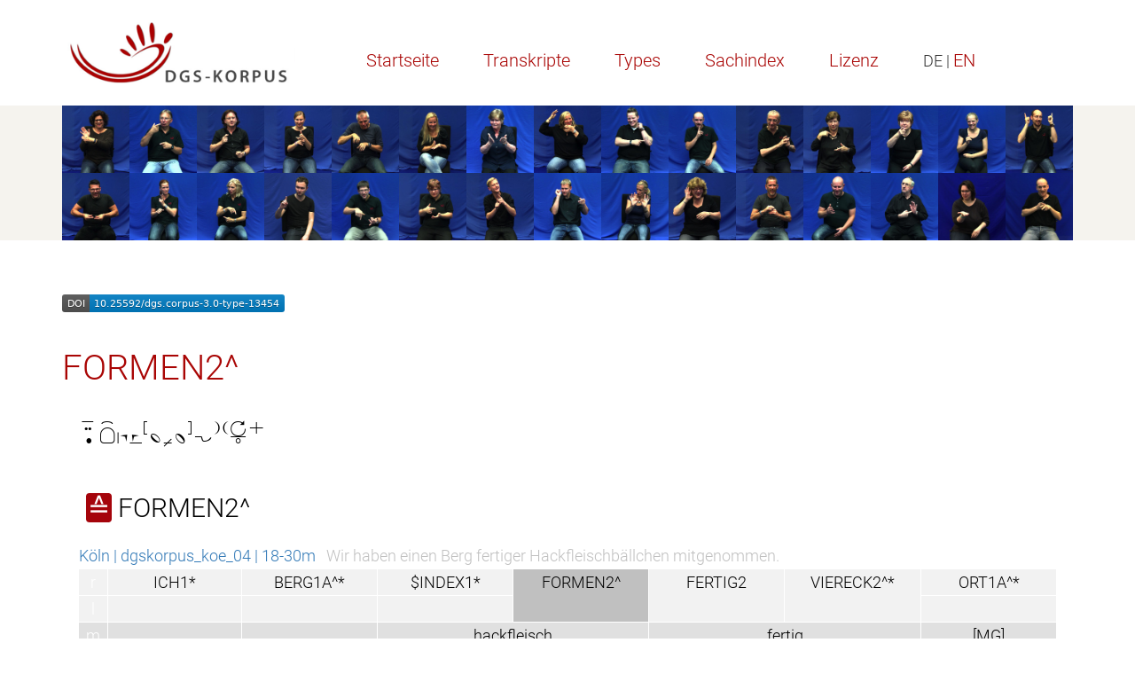

--- FILE ---
content_type: text/html
request_url: https://www.sign-lang.uni-hamburg.de/meinedgs/types/type13454_de.html
body_size: 2370
content:
<!DOCTYPE html>
<html lang="de">
<head>
    <title>FORMEN2^</title>
    <meta http-equiv="X-UA-Compatible" content="IE=edge" />
	<meta name="viewport" content="width=device-width, initial-scale=1" />
    <meta charset="utf-8" />
    <meta name="robots" content="index,follow" />
    <link href="../css/roboto.css" rel="stylesheet" />
    <link href="../css/fontawesome.min.css" rel="stylesheet" />
	<link href="../css/solid.min.css" rel="stylesheet">
    <link href="../css/academicons.min.css" rel="stylesheet" />
	<link href="../css/bootstrap.min.css" rel="stylesheet" />
    <link href="../css/bootstrap-select.min.css" rel="stylesheet" />
    <link href="../css/bootstrap_custom_24.min.css" rel="stylesheet" />
    <link href="../css/portal1.css" rel="stylesheet" />
    <link href="../css/portal2.css" rel="stylesheet" />
    <link href="../css/concord.css" rel="stylesheet" />
    <link href="../css/hamnosys.css" rel="stylesheet" />


    <script src="../js/jquery.min.js" type="text/javascript"></script>
    <script src="../js/bootstrap.min.js" type="text/javascript"></script>
    <script src="../js/bootstrap-select.min.js" type="text/javascript"></script>
	<script src="../js/superfish.min.js" type="text/javascript"></script>
	<script src="../js/slick.min.js" type="text/javascript"></script>
	<script src="../js/jquery.easing.1.3.js" type="text/javascript"></script>
    <script src="../js/jquery.cookie.js" type="text/javascript"></script>
    <script src="../js/custom.js" type="text/javascript"></script>
	<script src="../js/highlighter.js"></script>
</head>
<body>
<header>
    <div class="headerTop">
        <div class="container">
            <div class="row">
                <div class="col-md-6 col-sm-6">
                    <section class="logo">
                        <a href="http://www.dgs-korpus.de" title="Projekt-Site">
                            <img class="img-responsive" src="../graphics/dgskorpus.png" srcset="../graphics/dgskorpus.png 1x, ../graphics/dgskorpus@2x.png 2x" title="DGS-Korpus" alt="Link to the main project" />
                        </a>
                    </section>
                    <button class="mobile closed" onclick="menu_hamburger(this);">
                        <i class="fa fa-bars" aria-hidden="true"></i>
                        <i class="fa fa-times" aria-hidden="true"></i>
                    </button>
                </div>
                <div class="col-md-18 col-sm-18">
                    <nav class="desktop hiddem-xs">
                        <ul>
                           <li><a href="../ling/start_de.html">Startseite</a></li>
                           <li><a href="../ling/start-name_de.html">Transkripte</a></li>
                           <li><a href="../ling/types_de.html">Types</a></li>
                           <li><a href="../ling/keywords_de.html">Sachindex</a></li>
                           <li><a href="../ling/license_de.html">Lizenz</a></li>
                           <li id="en">DE | <a href="#en" onclick="window.location.href=window.location.href.replace('_de','_en');return false;">EN</a></li>
                      </ul>
                    </nav>
                </div>
            </div>
        </div>
    </div>
        <div class="headerBottom">
        <div class="container big">
            <div class="row">
                <div class="col-md-24">
                    <div class="slideshow">
                        <img src="../slides/slide0@2x.jpg" alt="" title="Participants of the DGS-Korpus project" />
                        <img src="../slides/slide1@2x.jpg" alt="" title="Participants of the DGS-Korpus project" />
                        <img src="../slides/slide2@2x.jpg" alt="" title="Participants of the DGS-Korpus project" />
                        <img src="../slides/slide3@2x.jpg" alt="" title="Participants of the DGS-Korpus project" />
                        <img src="../slides/slide4@2x.jpg" alt="" title="Participants of the DGS-Korpus project" />
                        <img src="../slides/slide5@2x.jpg" alt="" title="Participants of the DGS-Korpus project" />
                        <img src="../slides/slide6@2x.jpg" alt="" title="Participants of the DGS-Korpus project" />
                        <img src="../slides/slide7@2x.jpg" alt="" title="Participants of the DGS-Korpus project" />
                        <img src="../slides/slide8@2x.jpg" alt="" title="Participants of the DGS-Korpus project" />
                        <img src="../slides/slide9@2x.jpg" alt="" title="Participants of the DGS-Korpus project" />
                        <img src="../slides/slide10@2x.jpg" alt="" title="Participants of the DGS-Korpus project" />

                    </div>
                </div>
            </div>
         </div>
    </div>

</header>
<main>
    <section class="textBox">
        <div class="container">
            <div class="row">
                <div class="col-md-24">
                    <div class="textWrapper">
					<p><a href="https://doi.org/10.25592/dgs.corpus-3.0-type-13454"><img src="../badges/corpus-3.0-type-13454.svg" alt="DOI: /10.25592/dgs.corpus-3.0-type-13454"></a></p>
<h1 class="type3">FORMEN2^</h1>
<table class="citation"><tr><td class="hamnosys" title="hamsymmlr,hamlargemod,hamfingerstraightmod,hamflathand,hamfingerbendmod,hamextfingeruo,hamextfingerol,hamparbegin,hampalmdl,hamplus,hampalmur,hamparend,hampalm,hamclose,hamcircled,hamsmallmod,hamrepeatfromstart"></td></tr></table>
<table class="concord">

<tbody onclick="$(this).next('tbody').toggle('slow');">
<tr id="type13454" class="type1">
	<td colspan="8"><span title="Nicht-konventionelle Verwendungen der Gebärde" class="num">≙</span> FORMEN2^</td>
</tr>
</tbody>
<tbody>
 			<tr class="source"><td colspan="8"><a href="../html/1427810_de.html#t00045033">Köln | dgskorpus_koe_04 | 18-30m</a>&nbsp;&nbsp;&nbsp;<span class="translation">Wir haben einen Berg fertiger Hackfleischbällchen mitgenommen.</span></td></tr>
 			<tr class="righthand"><td class="handle">r</td><td><a href="type3474_de.html">ICH1*</a></td><td><a href="type18489_de.html">BERG1A^*</a></td><td><a href="type2143_de.html">$INDEX1*</a></td><td class="focus" rowspan="2">FORMEN2^</td><td rowspan="2"><a href="type2450_de.html">FERTIG2</a></td><td rowspan="2"><a href="type13169_de.html">VIERECK2^*</a></td><td><a href="type13760_de.html">ORT1A^*</a></td></tr>
<tr class="lefthand"><td class="handle">l</td><td></td><td></td><td></td><td></td></tr>
<tr class="mouth"><td class="handle">m</td><td></td><td></td><td colspan="2">hackfleisch</td><td colspan="2">fertig</td><td>[MG]</td></tr>

</tbody>
<tbody onclick="$(this).next('tbody').toggle('slow');">
<tr id="type2480" class="type1">
	<td colspan="8"><span title="Konventionelle Verwendung der Gebärde, formgleich" class="num">=</span> FORMEN2</td>
</tr>
</tbody>
<tbody>
 			<tr class="source"><td colspan="8"><a href="../html/1584545_de.html#t00140504">Leipzig | dgskorpus_lei_11 | 18-30f</a>&nbsp;&nbsp;&nbsp;<span class="translation">Als würde man die Klöße in der Achselhöhle rollen?</span></td></tr>
 			<tr class="righthand"><td class="handle">r</td><td rowspan="3" class="empty" /><td rowspan="3" class="empty" /><td rowspan="3" class="empty" /><td class="focus" rowspan="2">FORMEN2</td><td><a href="type16636_de.html">$GEST-OFF^*</a></td><td class="nonmanual" rowspan="2"><a href="type88421_de.html">KLOSS1</a></td><td rowspan="2"><a href="type17896_de.html">$GEST^*</a></td></tr>
<tr class="lefthand"><td class="handle">l</td><td></td></tr>
<tr class="mouth"><td class="handle">m</td><td></td><td colspan="2">klöße</td><td></td></tr>


</tbody>
</table>


                    </div>
     				<p><a class="num" href="../ling/missing_de.php?id=corpus-3.0-type-13454"><i class="fa fa-comment" aria-hidden="true"></i> Fehler melden</a></p>
               </div>
            </div>
        </div>
    </section>
</main>

<footer>
    <div class="gradient"></div>
    <div class="container">
        <div class="row">
            <div class="col-md-10 col-sm-10">
                <div class="logoWrapper">
                    <section class="logoFooter1">
                        <a href="http://www.awhamburg.de">
                            <img class="img-responsive" src="../graphics/akad-logo.png" srcset="../graphics/akad-logo.png 1x, ../graphics/akad-logo@2x.png 2x, ../graphics/akad-logo@3x.png 3x" title="Academy of Sciences and Humanities in Hamburg" alt="">
                        </a>
                    </section>
                    <section class="logoFooter2">
                        <a href="http://www.uni-hamburg.de">
                            <img class="img-responsive" src="../graphics/uhh-logo.png" srcset="../graphics/uhh-logo.png 1x, ../graphics/uhh-logo@2x.png 2x, ../graphics/uhh-logo@3x.png 3x" title="Universität Hamburg" alt="">
                        </a>
                    </section>
                </div>
            </div>
            <div class="col-md-14 col-sm-14">
                <div class="footerRightTop">
                     <nav>
                        <ul>
                            <li><a href="../overview/contact_de.html">Kontakt</a></li>
                            <li><a href="../overview/imprint_de.html">Impressum</a></li>
                            <li><a href="../overview/data-privacy_de.html">Datenschutz</a></li>
                         </ul>
                    </nav>
                </div>
            </div>
        </div>
    </div>
</footer>
</body>
</html>
